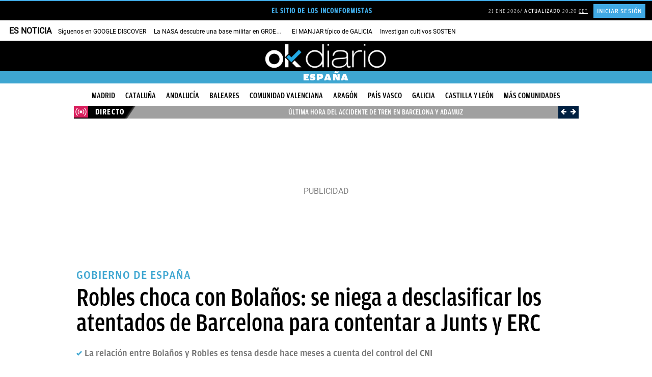

--- FILE ---
content_type: application/javascript; charset=UTF-8
request_url: https://okdiario.disqus.com/count-data.js?2=https%3A%2F%2Fokdiario.com%2Fespana%2Frobles-choca-bolanos-niega-desclasificar-atentados-barcelona-contentar-junts-erc-12554929
body_size: 410
content:
var DISQUSWIDGETS;

if (typeof DISQUSWIDGETS != 'undefined') {
    DISQUSWIDGETS.displayCount({"text":{"and":"y","comments":{"zero":"<span>Comentar<\/span>","multiple":"<i>{num} <\/i> <em >comentarios<\/em>","one":"<i>1<\/i> <em> comentario<\/em>"}},"counts":[{"id":"https:\/\/okdiario.com\/espana\/robles-choca-bolanos-niega-desclasificar-atentados-barcelona-contentar-junts-erc-12554929","comments":38}]});
}